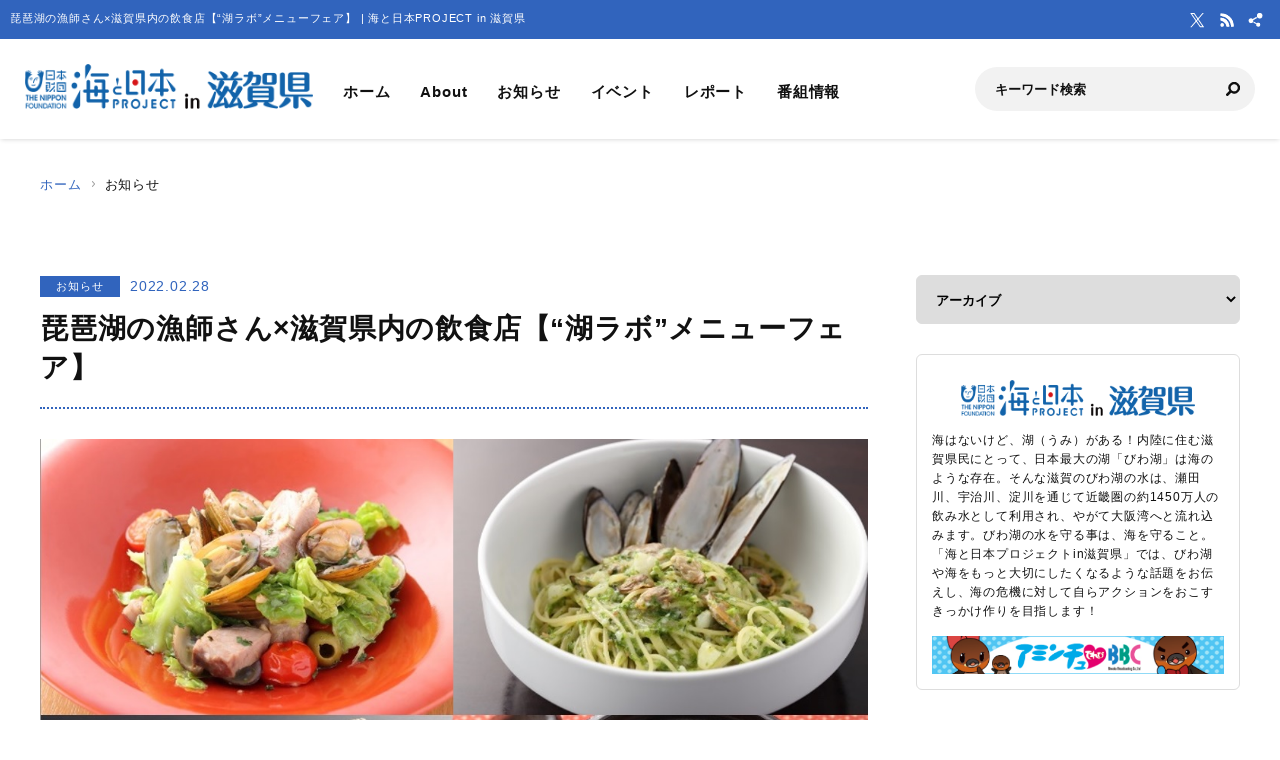

--- FILE ---
content_type: text/html; charset=UTF-8
request_url: https://shiga.uminohi.jp/information/kollabo/
body_size: 26045
content:
<!DOCTYPE html>
<html lang="ja" dir="ltr" prefix="og: http://ogp.me/ns#">
<head>
  <meta charset="utf-8">
  <meta name="viewport" content="width=device-width, initial-scale=1, minimum-scale=1, maximum-scale=5, user-scalable=yes">
  <meta http-equiv="X-UA-Compatible" content="IE=edge">
  <title>琵琶湖の漁師さん×滋賀県内の飲食店【“湖ラボ”メニューフェア】 | 海と日本PROJECT  in 滋賀県</title>
  <meta name="description" content="琵琶湖の若手漁師さんと県内の飲食店がタッグを組んだ「湖ラボ メニューフェア」が、3月1日(火)から13日(日)まで、県内12店舗で開催されます。" />
  <meta name="keyword" content="海と日本,海と日本PROJECT,海と日本プロジェクト,夏,浜辺,海岸,海浜,砂浜,海の日,日本財団,国土交通省,海洋資源生物,水産漁業,新エネルギー、滋賀県、海と日本 プロジェクトin滋賀県 , びわ湖放送, びわ湖の日, 琵琶湖 , 環境学習,うみのこ ,淀川水系 " />
  <meta property="og:type" content="article" />
  <meta property="og:url" content="https://shiga.uminohi.jp/information/kollabo/" />
  <meta property="og:title" content="琵琶湖の漁師さん×滋賀県内の飲食店【“湖ラボ”メニューフェア】 | 海と日本PROJECT  in 滋賀県" />
  <meta property="og:description" content="琵琶湖の若手漁師さんと県内の飲食店がタッグを組んだ「湖ラボ メニューフェア」が、3月1日(火)から13日(日)まで、県内12店舗で開催されます。" />
  <meta property="og:site_name" content="海と日本PROJECT  in 滋賀県" />
  <meta property="og:image" content='https://shiga.uminohi.jp/wp-content/uploads/sites/37/2022/02/3e82518db10b0b7ec0b3d02389c5d736.jpg' />
  <meta name="twitter:card" content="summary_large_image" />
  <meta name="twitter:title" content="琵琶湖の漁師さん×滋賀県内の飲食店【“湖ラボ”メニューフェア】 | 海と日本PROJECT  in 滋賀県" />
  <meta name="twitter:description" content="琵琶湖の若手漁師さんと県内の飲食店がタッグを組んだ「湖ラボ メニューフェア」が、3月1日(火)から13日(日)まで、県内12店舗で開催されます。" />
  <meta name="twitter:image" content='https://shiga.uminohi.jp/wp-content/uploads/sites/37/2022/02/3e82518db10b0b7ec0b3d02389c5d736.jpg' />
  <link rel="stylesheet" href="https://shiga.uminohi.jp/wp-content/themes/ownbranch/assets/css/reset.css">
  <link rel="stylesheet" href="https://shiga.uminohi.jp/wp-content/themes/ownbranch/assets/css/base.css">
  <link rel="stylesheet" href="https://shiga.uminohi.jp/wp-content/themes/ownbranch/assets/css/toastr.min.css">
  <!-- favicon -->
  <link rel="icon" href="https://shiga.uminohi.jp/wp-content/themes/ownbranch/assets/img/favicon.ico">
</head>
<body id="pageTop">
<a href="#contents" class="skipLink">このページの本文へ</a>
<!-- wrapper-->
<div id="wrapper">
  <!-- widjet -->
  <div class="modal" id="modal__widjet">
    <div class="overLay modalClose"></div>
    <div class="inner"> <a href="#" class="modal-close-btn modalClose modalCloseE"><img src="https://shiga.uminohi.jp/wp-content/themes/ownbranch/assets/img/btn_close.svg" width="35" height="35" alt=""/></a>
      <div class="widjetBox">
        <div class="innerBox">
          <div class="widjet-ttl">海と日本公式サイトの最新ニュースをウィジェットで埋込み</div>
          <p id="widget-code">&lt;script data-width="100%" data-height="auto" id="uminohiWidgetEmbed" src="https://shiga.uminohi.jp/widget/embed.php?type=newest"&gt;&lt;/script&gt;</p>
          <div class="btn-widjet"><a href="javascript:void(0)" data-clipboard-target="#widget-code">ウィジェット埋込コードをコピー</a> </div>
        </div>
      </div>
    </div>
  </div>
  <!-- /widjet -->
  <header id="header">
    <div class="header__description">
      <h1 class="header__description--txt">琵琶湖の漁師さん×滋賀県内の飲食店【“湖ラボ”メニューフェア】 | 海と日本PROJECT  in 滋賀県</h1>
      <div class="header__sns">
        <div class="header__sns--item"><a href="https://twitter.com/bbc_biwako" target="_blank"><img src="https://shiga.uminohi.jp/wp-content/themes/ownbranch/assets/img/icon_x.svg" alt="X"/></a></div>                <div class="header__sns--item"><a href="https://shiga.uminohi.jp/feed/" target="_blank"><img src="https://shiga.uminohi.jp/wp-content/themes/ownbranch/assets/img/icon_rss.svg" alt="RSS"/></a></div>
        <div class="header__sns--item widjet"><a href="#modal__widjet" class="modalOpen"><img src="https://shiga.uminohi.jp/wp-content/themes/ownbranch/assets/img/icon_wijet.svg" alt="ウィジェット"/></a></div>
      </div>
    </div>
    <div class="header__inner">
      <div class="logo"><a href="/"><img src="https://shiga.uminohi.jp/wp-content/uploads/sites/37/uminohi/logo.png" width="640" height="100" alt="海と日本PROJECT  in 滋賀県"/></a> </div>
      <!-- nav -->
      <div class="nav__sp">
        <nav class="header__nav">
          <ul>
            <li><a href="/">ホーム</a></li>
            <li><a href="/about/">About</a></li>
            <li><a href="/information/">お知らせ</a></li>
            <li><a href="/event/">イベント</a></li>
            <li><a href="/report/">レポート</a></li>
            <li><a href="/program/">番組情報</a></li>
          </ul>
        </nav>
        <div class="search">
          <form role="search" method="get" id="searchform" action="/">
            <input class="search__input" type="text" name="s" value="" placeholder="キーワード検索" />
            <input class="search__button" type="image" name="submit" width="13" height="13" src="https://shiga.uminohi.jp/wp-content/themes/ownbranch/assets/img/icon_search.svg" alt=" 送信">
          </form>
        </div>
        <div class="header__sns--sp">
          <div class="header__sns--item"><a href="https://twitter.com/bbc_biwako" target="_blank"><img src="https://shiga.uminohi.jp/wp-content/themes/ownbranch/assets/img/icon_x_blue.svg" alt="X" width="19" height="19" /></a></div>                    <div class="header__sns--item"><a href="https://shiga.uminohi.jp/feed/" target="_blank"><img src="https://shiga.uminohi.jp/wp-content/themes/ownbranch/assets/img/icon_rss_blue.svg" alt="RSS" width="19" height="19" /></a></div>
          <div class="header__sns--item widjet"><a href="#modal__widjet" class="modalOpen"><img src="https://shiga.uminohi.jp/wp-content/themes/ownbranch/assets/img/icon_wijet_blue.svg" alt="ウィジェット" width="19" height="19" /></a></div>
        </div>
      </div>
      <!-- /nav -->
      <div id="nav-toggle" tabIndex="1">
        <div><span></span><span></span><span></span> </div>
      </div>
    </div>
  </header>
  <!-- top__contents -->

<!-- contents -->
<div id="contents" class="contents">
  <div class="breadcrumb ">
    <ul>
      <li><a href="/">ホーム</a></li>
      <li>お知らせ</li>
    </ul>
  </div>
  <div class="contents__inner">
    <!-- main -->
    <div class="contents__main">

            
      <section>
        <div class="post__detail">
          <div class="info__area">
            <div class="category">お知らせ</div>
            <div class="day">2022.02.28</div>
          </div>
          <h2 class="ttl__main--detail">琵琶湖の漁師さん×滋賀県内の飲食店【“湖ラボ”メニューフェア】</h2>

          
          <div class="post__detail--contents">
                          <img src="https://shiga.uminohi.jp/wp-content/uploads/sites/37/2022/02/3e82518db10b0b7ec0b3d02389c5d736.jpg" width="1200" height="656" alt="" />
                        <p>琵琶湖の若手漁師さんと県内の飲食店がタッグを組んだ「湖ラボ メニューフェア」が、3月1日(火)から13日(日)まで、県内12店舗で開催されます。<br />琵琶湖の次世代を担う漁師さん7名が、自分のおすすめの湖魚を飲食店へ紹介。<br />「漁師さんだけが持つ魚のストーリー」「獲り方の工夫」「保存方法」「漁師さんだからこそ知っている調理法」などを店舗へ伝え、その情報をもとに料理長の皆さんがメニューを開発されました。</p>
<p>&nbsp;</p>

            <div class="post_detail"><h3 class="headline">食べて、知って、課題解決のきっかけづくり</h3><ol class="post_detail_image clearfix" style="list-style-type:none;"><li class="photo"><a data-fancybox href="https://shiga.uminohi.jp/wp-content/uploads/sites/37/2022/02/att_299526_1-880x355.jpg" class="fancybox"><img src="https://shiga.uminohi.jp/wp-content/uploads/sites/37/2022/02/att_299526_1-880x355.jpg" alt=""></a><div></div></li><li class="photo"><a data-fancybox href="https://shiga.uminohi.jp/wp-content/uploads/sites/37/2022/02/att_299526_2-880x355.jpg" class="fancybox"><img src="https://shiga.uminohi.jp/wp-content/uploads/sites/37/2022/02/att_299526_2-880x355.jpg" alt=""></a><div></div></li></ol><div class="clearfix"><p>このコラボに参加されている漁師さんたちは、まだ漁師歴の浅い方ばかりだそうです。<br />新規就&#8221;漁&#8221;が少なく、後継者不足が問題となっている琵琶湖の漁業を今後支えていく可能性のある人たちを応援しようと、滋賀県水産課が企画されました。<br />琵琶湖の魚を愛する漁師さんとプロの料理人の皆さんによる新たなメニューを味わって、琵琶湖の漁業が抱える課題について考えてみませんか？</p>
<p>開催期間中、ハッシュタグ「#湖ラボメニューフェア」とともにSNS等で発信して応募すると、抽選または来店の先着順でプレゼントもありますよ。<br />参加店舗やメニューなど、詳しくは「<a href="https://shigaquo.jp/hacchin/info/post_10.html">滋賀のおいしいコレクション 琵琶湖八珍HP</a>」をご覧ください。</p>
<p>&nbsp;</p>
</div></div>
            <div class="event__info">
                            <table width="100%" border="0" class="event__info--list">
                <tbody>
                                
                                
                                
                                
                                
                                
                                                </tbody>
              </table>
            </div>
            

                        <!--- reporter --->
            <div class="post__reporter">
                          </div>
                      </div>


                              <div class="shear__area">
            <div class="shear__ttl">＼ 記事をシェアしよう ／</div>
            <a href="https://www.facebook.com/share.php?u=https%3A%2F%2Fshiga.uminohi.jp%2Finformation%2Fkollabo%2F" rel="nofollow noopener" target="_blank" class="btn__facebook">Facebook</a>
            <a href="https://x.com/share?url=https%3A%2F%2Fshiga.uminohi.jp%2Finformation%2Fkollabo%2F" rel="nofollow noopener" target="_blank" class="btn__x">X</a>
            <a href="https://line.me/R/msg/text/?https%3A%2F%2Fshiga.uminohi.jp%2Finformation%2Fkollabo%2F%0a%E7%90%B5%E7%90%B6%E6%B9%96%E3%81%AE%E6%BC%81%E5%B8%AB%E3%81%95%E3%82%93%C3%97%E6%BB%8B%E8%B3%80%E7%9C%8C%E5%86%85%E3%81%AE%E9%A3%B2%E9%A3%9F%E5%BA%97%E3%80%90%E2%80%9C%E6%B9%96%E3%83%A9%E3%83%9C%E2%80%9D%E3%83%A1%E3%83%8B%E3%83%A5%E3%83%BC%E3%83%95%E3%82%A7%E3%82%A2%E3%80%91" target="_blank" rel="nofollow noopener" class="btn__line">LINE</a>
            <a href="#widjetBox-2722" class="modalOpen btn__news"><span class="ttl">ニュースを共有</span><span class="share-count"></span></a>
          </div>
          <!--- modal ニュース共有 --->
          <div class="modal" id="widjetBox-2722">
            <div class="overLay modalClose"></div>
            <div class="inner"> <a href="#" class="modal-close-btn modalClose modalCloseE"><img src="https://shiga.uminohi.jp/wp-content/themes/ownbranch/assets/img/btn_close.svg" width="35" height="35" alt=""/></a>
              <div class="widjetBox">
                <div class="innerBox">
                  <div class="widjet-ttl">琵琶湖の漁師さん×滋賀県内の飲食店【“湖ラボ”メニューフェア】<br>
                    記事をウィジェットで埋込み</div>
                    <p id="widget-code-2722">&lt;script data-width="100%" data-height="auto" id="uminohiWidgetEmbed-2722" src="https://shiga.uminohi.jp/widget/embed.php?type=article&p=2722"&gt;&lt;/script&gt;</p>
                  <div class="btn-widjet"><a href="javascript:void(0)" data-clipboard-target="#widget-code-2722">ウィジェット埋込コードをコピー</a></div>
                </div>
              </div>
            </div>
          </div>
          <!--- /modal ニュース共有 --->
          
          
          <!--- 関連リンク --->
                      <h3 class="ttl__sub">関連リンク</h3>
            <div class="post__colbox2">
                              <div class="post__colbox--item">
                  <a href="https://shiga.uminohi.jp/information/%e9%ad%9a%e9%9b%a2%e3%82%8c%e8%a7%a3%e6%b6%88%e3%81%ab%e5%90%91%e3%81%91%e3%80%81%e5%ad%a6%e7%94%9f%e3%81%8c%e8%80%83%e6%a1%88%ef%bc%81-%e9%ad%9a%e3%82%92%e4%bd%bf%e3%81%a3%e3%81%9f%e3%83%ac%e3%82%b7/">
                    <div class="img"><img src="https://shiga.uminohi.jp/wp-content/uploads/sites/37/2026/01/IMG_2491-880x495.jpg" width="1200" height="656" alt="魚離れ解消に向け、学生が考案！ 魚を使ったレシピ3種のレシピカードの配布を開始！"/></div>
                    <div class="txt">
                      <div class="info__area">
                        <div class="category">お知らせ</div>
                        <div class="day">2026.01.30</div>
                      </div>
                      <h3>魚離れ解消に向け、学生が考案！ 魚を使ったレシピ3種のレシピカードの配布を開始！</h3>
                    </div>
                  </a>
                </div>
                                <div class="post__colbox--item">
                  <a href="https://shiga.uminohi.jp/information/%e3%80%90%e3%81%97%e3%81%8c%e3%83%a9%e3%82%a4%e3%82%bf%e3%83%bcreport%e3%80%91%e6%b9%96%e9%ad%9a%e3%81%8c%e4%b8%bb%e5%bd%b9%e3%81%ae%e4%bd%93%e9%a8%93%e5%9e%8b%e6%bc%94%e5%8a%87%e3%82%af%e3%83%ab/">
                    <div class="img"><img src="https://shiga.uminohi.jp/wp-content/uploads/sites/37/2026/01/wonder_A-880x584.jpg" width="1200" height="656" alt="【しがライターReport】湖魚が主役の体験型演劇クルーズ。琵琶湖の上でミステリーの世界へ"/></div>
                    <div class="txt">
                      <div class="info__area">
                        <div class="category">お知らせ</div>
                        <div class="day">2026.01.19</div>
                      </div>
                      <h3>【しがライターReport】湖魚が主役の体験型演劇クルーズ。琵琶湖の上でミステリーの世界へ</h3>
                    </div>
                  </a>
                </div>
                            </div>
                    <!--- /関連リンク --->

          <div id="previous_next_post" class="clearfix">
            <p id="previous_post"><a href="https://shiga.uminohi.jp/information/bleague/" rel="prev">ライバルの垣根を越えて琵琶湖清掃！【滋賀レイクスターズ×京都ハンナリーズ×ヒュンメル】</a></p>
            <p id="next_post"><a href="https://shiga.uminohi.jp/information/sazae/" rel="next">サザエさんのOPに「うみのこ」が登場！！</a></p>
          </div>

        </div>
      </section>
    </div>
    <!-- /main -->

    <!-- sideber -->
    <div class="contents__sideber">
  <aside class="side">
            
    <!---======= archive =======--->
    <section>
      <select class="side__archive" name="side__archive" aria-label="アーカイブ" title="アーカイブ" onChange="location.href=value;">
        <option value="#">アーカイブ</option>
        	<option value='https://shiga.uminohi.jp/2026/'> 2026 年</option>
	<option value='https://shiga.uminohi.jp/2025/'> 2025 年</option>
	<option value='https://shiga.uminohi.jp/2024/'> 2024 年</option>
	<option value='https://shiga.uminohi.jp/2023/'> 2023 年</option>
	<option value='https://shiga.uminohi.jp/2022/'> 2022 年</option>
	<option value='https://shiga.uminohi.jp/2021/'> 2021 年</option>
	<option value='https://shiga.uminohi.jp/2020/'> 2020 年</option>
	<option value='https://shiga.uminohi.jp/2019/'> 2019 年</option>
	<option value='https://shiga.uminohi.jp/2018/'> 2018 年</option>
	<option value='https://shiga.uminohi.jp/2017/'> 2017 年</option>
      </select>
    </section>
    <!---======= /archive =======--->
    <!---======= description =======--->
    <section>
      <div class="side__description">
        <div class="side__description--logo"> <img src="https://shiga.uminohi.jp/wp-content/uploads/sites/37/uminohi/logo.png" width="640" height="100" alt="海と日本PROJECT  in 滋賀県"/> </div>
        <div class="txt">海はないけど、湖（うみ）がある！内陸に住む滋賀県民にとって、日本最大の湖「びわ湖」は海のような存在。そんな滋賀のびわ湖の水は、瀬田川、宇治川、淀川を通じて近畿圏の約1450万人の飲み水として利用され、やがて大阪湾へと流れ込みます。びわ湖の水を守る事は、海を守ること。「海と日本プロジェクトin滋賀県」では、びわ湖や海をもっと大切にしたくなるような話題をお伝えし、海の危機に対して自らアクションをおこすきっかけ作りを目指します！</div>                <div class="banner">
          <a href="http://www.bbc-tv.co.jp/" target="_blank"><img src="https://shiga.uminohi.jp/wp-content/uploads/sites/37/uminohi/tvlogo.png" width="640" height="100" alt=""/></a>        </div>
              </div>
    </section>
    <!---======= /description =======--->
    <!---======= pick up =======--->
        <section>
      <div class="side__colum side__listbox">
        <h3 class="side__ttl">Pick up</h3>
        <div class="side__listbox--inner">
                    <!--- item --->
          <div class="side__listbox--item"><a href="https://shiga.uminohi.jp/information/%e9%ad%9a%e9%9b%a2%e3%82%8c%e8%a7%a3%e6%b6%88%e3%81%ab%e5%90%91%e3%81%91%e3%80%81%e5%ad%a6%e7%94%9f%e3%81%8c%e8%80%83%e6%a1%88%ef%bc%81-%e9%ad%9a%e3%82%92%e4%bd%bf%e3%81%a3%e3%81%9f%e3%83%ac%e3%82%b7/" >
              <div class="side__listbox--item-img"><img src="https://shiga.uminohi.jp/wp-content/uploads/sites/37/2026/01/IMG_2491-240x160.jpg" alt="魚離れ解消に向け、学生が考案！ 魚を使ったレシピ3種のレシピカードの配布を開始！" title="" /></div>
              <div class="side__listbox--item-txt">魚離れ解消に向け、学生が考案！ 魚を使ったレシピ3種のレシピカードの配布を開始！</div>
            </a></div>
          <!--- /item --->
                    <!--- item --->
          <div class="side__listbox--item"><a href="https://shiga.uminohi.jp/information/%e3%80%90%e3%81%97%e3%81%8c%e3%83%a9%e3%82%a4%e3%82%bf%e3%83%bcreport%e3%80%91%e6%b9%96%e9%ad%9a%e3%81%8c%e4%b8%bb%e5%bd%b9%e3%81%ae%e4%bd%93%e9%a8%93%e5%9e%8b%e6%bc%94%e5%8a%87%e3%82%af%e3%83%ab/" >
              <div class="side__listbox--item-img"><img src="https://shiga.uminohi.jp/wp-content/uploads/sites/37/2026/01/wonder_A-240x160.jpg" alt="【しがライターReport】湖魚が主役の体験型演劇クルーズ。琵琶湖の上でミステリーの世界へ" title="" /></div>
              <div class="side__listbox--item-txt">【しがライターReport】湖魚が主役の体験型演劇クルーズ。琵琶湖の上でミステリーの世界へ</div>
            </a></div>
          <!--- /item --->
                    <!--- item --->
          <div class="side__listbox--item"><a href="https://shiga.uminohi.jp/information/%e4%bc%8a%e5%90%b9%e5%b1%b1%e3%81%a7%e8%8c%85%e5%88%88%e3%82%8a%e4%bd%93%e9%a8%93/" >
              <div class="side__listbox--item-img"><img src="https://shiga.uminohi.jp/wp-content/uploads/sites/37/2026/01/00-ibukiyama_biwako-240x160.jpg" alt="【しがライターReport】伊吹山で茅刈り体験" title="" /></div>
              <div class="side__listbox--item-txt">【しがライターReport】伊吹山で茅刈り体験</div>
            </a></div>
          <!--- /item --->
                  </div>
      </div>
    </section>
        <!---======= /pick up =======--->
    <!---======= tag =======--->
            <!---======= /tag =======--->
    <!---======= iframe =======--->
    <section>
      <iframe id="uminohijp-widget" src="" data-widget="https://uminohi.jp/widget/newest/" width="100%" height="320" frameborder="no" scrolling="no" allowtransparency="true" title="海と日本PROJECT【日本財団"><a href="https://uminohi.jp">海と日本PROJECT【日本財団】</a></iframe>
    </section>
    <!--
    <section>
      <iframe src="https://umi-kaido.com/widget/" width="100%" height="310" style="margin:40px 0px 40px;"></iframe>
    </section>
    -->
    <!---======= /iframe =======--->
    <!---======= banner =======--->
    <section>
      <div class="side__banner">
        
        <!--
                                        		      
        -->

      </div>
    </section>
    <!---======= /banner =======--->
  </aside>
</div>
    <!-- /sideber -->
  </div>
  <!-- /top__contents-->
</div>
</div>
<!-- wrapper end-->

<!-- footer -->
<a href="#pageTop" class="topBtn" id="topBtn"><img src="https://shiga.uminohi.jp/wp-content/themes/ownbranch/assets/img/pagetop.svg" width="136" height="241" alt="ページ内トップへ"/></a>
<footer id="footer">
  <div class="footer__inner">

  <!--- footer banner --->	  
    <div class="footer__banner">
        </div>
    <!--- /footer banner --->	  

    <div class="footer__logo"><a href="https://uminohi.jp/" target="_blank" class="footer__logo--umi"><img src="https://shiga.uminohi.jp/wp-content/themes/ownbranch/assets/img/umi_logo.svg" alt="海と日本PROJECT" width="233"/></a> <a href="http://www.nippon-foundation.or.jp/what/projects/uminohi/" target="_blank" class="footer__logo--zaidan"><img src="https://shiga.uminohi.jp/wp-content/themes/ownbranch/assets/img/logo_zaidan.svg" alt="日本財団" width="233"/></a></div>
    <p class="footer__description">
    琵琶湖の漁師さん×滋賀県内の飲食店【“湖ラボ”メニューフェア】のページです。琵琶湖の若手漁師さんと県内の飲食店がタッグを組んだ「湖ラボ メニューフェア」が、3月1日(火)から13日(日)まで、県内12店舗で開催されます。    </p>
  </div>
  <div class="wave__02"></div>
  <div class="copyright">Copyright &copy; The Nippon Foundation</div>
</footer>
<!-- /footer -->
<script src="https://shiga.uminohi.jp/wp-content/themes/ownbranch/assets/js/jquery.min.js"></script>
<script src="https://shiga.uminohi.jp/wp-content/themes/ownbranch/assets/js/toastr.min.js"></script>
<script src="https://shiga.uminohi.jp/wp-content/themes/ownbranch/assets/js/renew_main.js"></script>
<script src="https://shiga.uminohi.jp/wp-content/themes/ownbranch/assets/js/clipboard.min.js"></script>
<script src="https://shiga.uminohi.jp/wp-content/themes/ownbranch/assets/js/lazyload.min.js"></script>
<link rel="stylesheet" href="https://shiga.uminohi.jp/wp-content/themes/ownbranch/assets/css/autopager.css">
<script src="https://shiga.uminohi.jp/wp-content/themes/ownbranch/assets/js/autopager.js"></script>

<script>lazyload();</script>
<script>
  $(function(){
    function uminohijp_widget_start(){
      if($("#uminohijp-widget").attr("src")!=$("#uminohijp-widget").attr("data-widget")) { $("#uminohijp-widget").attr("src", $("#uminohijp-widget").attr("data-widget")) }
    }
    setTimeout(function(){ uminohijp_widget_start() },8*1000)
    $(window).mousemove(function(){ uminohijp_widget_start() });
    $(window).scroll(function(){ uminohijp_widget_start() });
    $(window).on('touchstart', function(){ uminohijp_widget_start() });
  });
</script>
<script type="text/javascript" src="https://shiga.uminohi.jp/wp-content/themes/ownbranch/assets/fancybox/jquery.fancybox.min.js"></script>
<link rel="stylesheet" type="text/css" href="https://shiga.uminohi.jp/wp-content/themes/ownbranch/assets/fancybox/jquery.fancybox.min.css" media="screen" />
<script type="text/javascript">
  $(document).ready(function() {
    $('[data-fancybox]').fancybox({
      loop : true,
      toolbar  : true,
      smallBtn : true,
      touch : false,

      iframe : {
        preload : false
      }
    });
  });
</script>
<script>
 (function(i,s,o,g,r,a,m){i['GoogleAnalyticsObject']=r;i[r]=i[r]||function(){
 (i[r].q=i[r].q||[]).push(arguments)},i[r].l=1*new Date();a=s.createElement(o),
 m=s.getElementsByTagName(o)[0];a.async=1;a.src=g;m.parentNode.insertBefore(a,m)
 })(window,document,'script','https://www.google-analytics.com/analytics.js','ga');
 ga('create', 'UA-78883224-36', 'auto');
 ga('send', 'pageview');
</script>
<!-- Google Tag Manager -->
<script>(function(w,d,s,l,i){w[l]=w[l]||[];w[l].push({'gtm.start':
new Date().getTime(),event:'gtm.js'});var f=d.getElementsByTagName(s)[0],
j=d.createElement(s),dl=l!='dataLayer'?'&l='+l:'';j.async=true;j.src=
'https://www.googletagmanager.com/gtm.js?id='+i+dl;f.parentNode.insertBefore(j,f);
})(window,document,'script','dataLayer','GTM-PBJ7DMJ');</script>
<!-- End Google Tag Manager -->
</body>
</html>


--- FILE ---
content_type: text/plain
request_url: https://www.google-analytics.com/j/collect?v=1&_v=j102&a=1040345472&t=pageview&_s=1&dl=https%3A%2F%2Fshiga.uminohi.jp%2Finformation%2Fkollabo%2F&ul=en-us%40posix&dt=%E7%90%B5%E7%90%B6%E6%B9%96%E3%81%AE%E6%BC%81%E5%B8%AB%E3%81%95%E3%82%93%C3%97%E6%BB%8B%E8%B3%80%E7%9C%8C%E5%86%85%E3%81%AE%E9%A3%B2%E9%A3%9F%E5%BA%97%E3%80%90%E2%80%9C%E6%B9%96%E3%83%A9%E3%83%9C%E2%80%9D%E3%83%A1%E3%83%8B%E3%83%A5%E3%83%BC%E3%83%95%E3%82%A7%E3%82%A2%E3%80%91%20%7C%20%E6%B5%B7%E3%81%A8%E6%97%A5%E6%9C%ACPROJECT%20in%20%E6%BB%8B%E8%B3%80%E7%9C%8C&sr=1280x720&vp=1280x720&_u=IEBAAEABAAAAACAAI~&jid=2097885512&gjid=1880104037&cid=294537204.1769901994&tid=UA-78883224-36&_gid=1871778323.1769901994&_r=1&_slc=1&z=718690369
body_size: -450
content:
2,cG-W46647JPP4